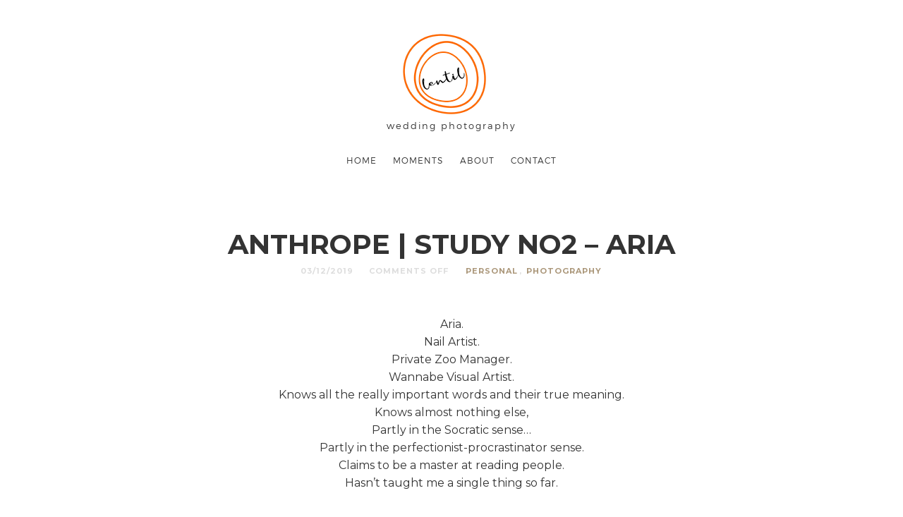

--- FILE ---
content_type: text/html; charset=UTF-8
request_url: https://www.lentil.gr/anthrope-study-no2-aria/
body_size: 10751
content:
<!doctype html>

<html lang="en-US" class=" ">

<head>
	<meta charset="UTF-8">

	<meta name="viewport" content="width=device-width, initial-scale=1">
			
	

	<!-- Global site tag (gtag.js) - Google Analytics -->
	<script async src="https://www.googletagmanager.com/gtag/js?id=UA-127374951-1"></script>
	<script>
	  window.dataLayer = window.dataLayer || [];
	  function gtag(){dataLayer.push(arguments);}
	  gtag('js', new Date());

	  gtag('config', 'UA-127374951-1');
	</script>

	<link rel="icon" type="image/png" href="https://www.lentil.gr/lencine/wp-content/themes/photographerChild/images/favicon-32x32.png">
	<title>Anthrope | Study No2 &#8211; Aria &#8211; Lentil, Wedding Photography in Greece</title>
<meta name='robots' content='max-image-preview:large' />
<link rel='dns-prefetch' href='//fonts.googleapis.com' />
<link rel='dns-prefetch' href='//s.w.org' />
<link rel="alternate" type="application/rss+xml" title="Lentil, Wedding Photography in Greece &raquo; Feed" href="https://www.lentil.gr/feed/" />
<link rel="alternate" type="application/rss+xml" title="Lentil, Wedding Photography in Greece &raquo; Comments Feed" href="https://www.lentil.gr/comments/feed/" />
		<script type="text/javascript">
			window._wpemojiSettings = {"baseUrl":"https:\/\/s.w.org\/images\/core\/emoji\/13.1.0\/72x72\/","ext":".png","svgUrl":"https:\/\/s.w.org\/images\/core\/emoji\/13.1.0\/svg\/","svgExt":".svg","source":{"concatemoji":"https:\/\/www.lentil.gr\/lencine\/wp-includes\/js\/wp-emoji-release.min.js?ver=5.8.12"}};
			!function(e,a,t){var n,r,o,i=a.createElement("canvas"),p=i.getContext&&i.getContext("2d");function s(e,t){var a=String.fromCharCode;p.clearRect(0,0,i.width,i.height),p.fillText(a.apply(this,e),0,0);e=i.toDataURL();return p.clearRect(0,0,i.width,i.height),p.fillText(a.apply(this,t),0,0),e===i.toDataURL()}function c(e){var t=a.createElement("script");t.src=e,t.defer=t.type="text/javascript",a.getElementsByTagName("head")[0].appendChild(t)}for(o=Array("flag","emoji"),t.supports={everything:!0,everythingExceptFlag:!0},r=0;r<o.length;r++)t.supports[o[r]]=function(e){if(!p||!p.fillText)return!1;switch(p.textBaseline="top",p.font="600 32px Arial",e){case"flag":return s([127987,65039,8205,9895,65039],[127987,65039,8203,9895,65039])?!1:!s([55356,56826,55356,56819],[55356,56826,8203,55356,56819])&&!s([55356,57332,56128,56423,56128,56418,56128,56421,56128,56430,56128,56423,56128,56447],[55356,57332,8203,56128,56423,8203,56128,56418,8203,56128,56421,8203,56128,56430,8203,56128,56423,8203,56128,56447]);case"emoji":return!s([10084,65039,8205,55357,56613],[10084,65039,8203,55357,56613])}return!1}(o[r]),t.supports.everything=t.supports.everything&&t.supports[o[r]],"flag"!==o[r]&&(t.supports.everythingExceptFlag=t.supports.everythingExceptFlag&&t.supports[o[r]]);t.supports.everythingExceptFlag=t.supports.everythingExceptFlag&&!t.supports.flag,t.DOMReady=!1,t.readyCallback=function(){t.DOMReady=!0},t.supports.everything||(n=function(){t.readyCallback()},a.addEventListener?(a.addEventListener("DOMContentLoaded",n,!1),e.addEventListener("load",n,!1)):(e.attachEvent("onload",n),a.attachEvent("onreadystatechange",function(){"complete"===a.readyState&&t.readyCallback()})),(n=t.source||{}).concatemoji?c(n.concatemoji):n.wpemoji&&n.twemoji&&(c(n.twemoji),c(n.wpemoji)))}(window,document,window._wpemojiSettings);
		</script>
		<style type="text/css">
img.wp-smiley,
img.emoji {
	display: inline !important;
	border: none !important;
	box-shadow: none !important;
	height: 1em !important;
	width: 1em !important;
	margin: 0 .07em !important;
	vertical-align: -0.1em !important;
	background: none !important;
	padding: 0 !important;
}
</style>
	<link rel='stylesheet' id='sbi_styles-css'  href='https://www.lentil.gr/lencine/wp-content/plugins/instagram-feed/css/sbi-styles.min.css?ver=6.10.0' type='text/css' media='all' />
<link rel='stylesheet' id='roboto-css'  href='//fonts.googleapis.com/css?family=Roboto:400,400italic,700,700italic' type='text/css' media='all' />
<link rel='stylesheet' id='montserrat-css'  href='https://www.lentil.gr/lencine/wp-content/themes/photographer-wp/css/fonts/montserrat/montserrat.css' type='text/css' media='all' />
<link rel='stylesheet' id='bootstrap-css'  href='https://www.lentil.gr/lencine/wp-content/themes/photographer-wp/css/bootstrap.min.css' type='text/css' media='all' />
<link rel='stylesheet' id='fontello-css'  href='https://www.lentil.gr/lencine/wp-content/themes/photographer-wp/css/fonts/fontello/css/fontello.css' type='text/css' media='all' />
<link rel='stylesheet' id='uniform-css'  href='https://www.lentil.gr/lencine/wp-content/themes/photographer-wp/js/jquery.uniform/uniform.default.css' type='text/css' media='all' />
<link rel='stylesheet' id='fluidbox-css'  href='https://www.lentil.gr/lencine/wp-content/themes/photographer-wp/js/jquery.fluidbox/fluidbox.css' type='text/css' media='all' />
<link rel='stylesheet' id='owl-carousel-css'  href='https://www.lentil.gr/lencine/wp-content/themes/photographer-wp/js/owl-carousel/owl.carousel.css' type='text/css' media='all' />
<link rel='stylesheet' id='photoswipe-css'  href='https://www.lentil.gr/lencine/wp-content/themes/photographer-wp/js/photo-swipe/photoswipe.css' type='text/css' media='all' />
<link rel='stylesheet' id='photoswipe-default-skin-css'  href='https://www.lentil.gr/lencine/wp-content/themes/photographer-wp/js/photo-swipe/default-skin/default-skin.css' type='text/css' media='all' />
<link rel='stylesheet' id='magnific-popup-css'  href='https://www.lentil.gr/lencine/wp-content/themes/photographer-wp/js/jquery.magnific-popup/magnific-popup.css' type='text/css' media='all' />
<link rel='stylesheet' id='slippry-css'  href='https://www.lentil.gr/lencine/wp-content/themes/photographer-wp/js/slippry/slippry.css' type='text/css' media='all' />
<link rel='stylesheet' id='main-css'  href='https://www.lentil.gr/lencine/wp-content/themes/photographer-wp/css/main.css' type='text/css' media='all' />
<link rel='stylesheet' id='768-css'  href='https://www.lentil.gr/lencine/wp-content/themes/photographer-wp/css/768.css' type='text/css' media='all' />
<link rel='stylesheet' id='992-css'  href='https://www.lentil.gr/lencine/wp-content/themes/photographer-wp/css/992.css' type='text/css' media='all' />
<link rel='stylesheet' id='wp-fix-css'  href='https://www.lentil.gr/lencine/wp-content/themes/photographer-wp/css/wp-fix.css' type='text/css' media='all' />
<link rel='stylesheet' id='theme-style-css'  href='https://www.lentil.gr/lencine/wp-content/themes/photographerChild/style.css' type='text/css' media='all' />
<script type='text/javascript' src='https://www.lentil.gr/lencine/wp-includes/js/jquery/jquery.min.js?ver=3.6.0' id='jquery-core-js'></script>
<script type='text/javascript' src='https://www.lentil.gr/lencine/wp-includes/js/jquery/jquery-migrate.min.js?ver=3.3.2' id='jquery-migrate-js'></script>
<script type='text/javascript' src='https://www.lentil.gr/lencine/wp-content/themes/photographer-wp/js/modernizr.min.js' id='modernizr-js'></script>
<link rel="https://api.w.org/" href="https://www.lentil.gr/wp-json/" /><link rel="alternate" type="application/json" href="https://www.lentil.gr/wp-json/wp/v2/posts/9291" /><link rel="EditURI" type="application/rsd+xml" title="RSD" href="https://www.lentil.gr/lencine/xmlrpc.php?rsd" />
<link rel="wlwmanifest" type="application/wlwmanifest+xml" href="https://www.lentil.gr/lencine/wp-includes/wlwmanifest.xml" /> 

<link rel="canonical" href="https://www.lentil.gr/anthrope-study-no2-aria/" />
<link rel='shortlink' href='https://www.lentil.gr/?p=9291' />
<link rel="alternate" type="application/json+oembed" href="https://www.lentil.gr/wp-json/oembed/1.0/embed?url=https%3A%2F%2Fwww.lentil.gr%2Fanthrope-study-no2-aria%2F" />
<link rel="alternate" type="text/xml+oembed" href="https://www.lentil.gr/wp-json/oembed/1.0/embed?url=https%3A%2F%2Fwww.lentil.gr%2Fanthrope-study-no2-aria%2F&#038;format=xml" />

<meta property="og:image" content="https://www.lentil.gr/lencine/wp-content/uploads/2019/12/ARIA_64A8146_POST-816x577.jpg">
<meta property="og:title" content="Anthrope | Study No2 &#8211; Aria | Lentil, Wedding Photography in Greece">
<meta property="og:type" content="article">
<meta property="og:description" content="Aria">


<meta property="og:url" content="http://www.lentil.gr/anthrope-study-no2-aria/"> 

<meta property="fb:app_id" content="249487203435948"> 

<div id="fb-root"></div>

<script async defer crossorigin="anonymous" src="https://connect.facebook.net/en_GB/sdk.js#xfbml=1&version=v9.0&appId=249487203435948&autoLogAppEvents=1" nonce="PCZHtcYE"></script>
<style type="text/css">
	    #totop {
	    position: fixed;
	    right: 30px;
	    bottom: 30px;
	    display: none;
	    outline: none;
			z-index: 1000;
	    }
	    </style>
<!-- Body Font -->
<link rel="stylesheet" type="text/css" href="//fonts.googleapis.com/css?family=Montserrat:400,700,400italic,700italic">
<style type="text/css">body, input, textarea, select, button { font-family: "Montserrat", Arial, Helvetica, sans-serif; }</style>
			
<!-- Heading Font -->
<link rel="stylesheet" type="text/css" href="//fonts.googleapis.com/css?family=Montserrat:400,700,400italic,700italic">
<style type="text/css">
h1, h2, h3, h4, h5, h6,
.entry-meta,
.entry-title,
.navigation,
.post-pagination,
tr th,
dl dt,
input[type=submit],
input[type=button],
button,
.button,
label,
.comment .reply,
.comment-meta,
.yarpp-thumbnail-title,
.tab-titles,
.owl-theme .owl-nav [class*='owl-'],
.tptn_title,
.widget_categories ul li.cat-item,
.widget_recent_entries ul li {
	font-family: "Montserrat", Arial, Helvetica, sans-serif;
}
</style>
			
<!--[if lt IE 9]>
	<script src="https://www.lentil.gr/lencine/wp-content/themes/photographer-wp/js/ie.js"></script>
<![endif]-->
		
<style type="text/css">.site-title img { max-height: 114px; }</style>
			<style type="text/css">.recentcomments a{display:inline !important;padding:0 !important;margin:0 !important;}</style><script>
	var isNS = (navigator.appName == "Netscape") ? 1 : 0;
	if(navigator.appName == "Netscape") document.captureEvents(Event.MOUSEDOWN||Event.MOUSEUP);
	function mischandler(){
		return false;
	}
	function mousehandler(e){
		var myevent = (isNS) ? e : event;
		var eventbutton = (isNS) ? myevent.which : myevent.button;
		if((eventbutton==2)||(eventbutton==3)) return false;
	}
	//document.oncontextmenu = mischandler;
	//document.onmousedown = mousehandler;
	//document.onmouseup = mousehandler;
</script>
<!--<script type='text/javascript' src='http://www.lentilcinematography.com/lencine/wp-content/themes/photographer-wp/js/jquery.fluidbox/jquery.fluidbox.min.js'></script>-->
</head>

<body class="post-template-default single single-post postid-9291 single-format-standard">
<!--Facebook block-->
<div id="fb-root"></div>
<script>(function(d, s, id) {
  var js, fjs = d.getElementsByTagName(s)[0];
  if (d.getElementById(id)) return;
  js = d.createElement(s); js.id = id;
  js.src = "//connect.facebook.net/en_GB/sdk.js#xfbml=1&version=v2.0";
  fjs.parentNode.insertBefore(js, fjs);
}(document, 'script', 'facebook-jssdk'));</script>
<!--end of Facebook block-->

    <div id="page" class="hfeed site">
        <header id="masthead" class="site-header" role="banner">
			<div class="site-logo">
											<h1 class="site-title">
								<a href="https://www.lentil.gr/" rel="home">
									<img alt="Lentil, Wedding Photography in Greece" src="http://www.lentil.gr/lencine/wp-content/uploads/2018/11/lentil_logo_web.png">
								</a>
							</h1>
														<h1 class="site-title">wedding photography</h1>
										</div>


			<nav id="primary-navigation" class="site-navigation primary-navigation" role="navigation">

				<a class="menu-toggle"><span class="lines"></span></a>

				<div class="nav-menu">
					<ul id="nav" class="menu-custom vs-nav"><li id="menu-item-8270" class="menu-item menu-item-type-post_type menu-item-object-page menu-item-home menu-item-8270"><a href="https://www.lentil.gr/">Home</a></li>
<li id="menu-item-1535" class="menu-item menu-item-type-taxonomy menu-item-object-category menu-item-1535"><a href="https://www.lentil.gr/topics/moments/">Moments</a></li>
<li id="menu-item-1198" class="menu-item menu-item-type-post_type menu-item-object-page menu-item-1198"><a href="https://www.lentil.gr/about/">About</a></li>
<li id="menu-item-1200" class="menu-item menu-item-type-post_type menu-item-object-page menu-item-1200"><a href="https://www.lentil.gr/contact-us-2/">Contact</a></li>
</ul>				</div>
			</nav>
        </header>


<div id="main" class="site-main">
	<div id="primary" class="content-area">
		<div id="content" class="site-content" role="main">
			<div class="layout-fixed">
												<article id="post-9291" class="post-9291 post type-post status-publish format-standard has-post-thumbnail hentry category-personal category-photography">
									<header class="entry-header">
																				<h1 class="entry-title" >Anthrope | Study No2 &#8211; Aria</h1>


										<div class="entry-meta">
											<span class="entry-date">
												<time class="entry-date" datetime="2012-02-13T04:34:10+00:00">03/12/2019</time>
											</span>


											<span class="comment-link">
												<span>Comments Off<span class="screen-reader-text"> on Anthrope | Study No2 &#8211; Aria</span></span>											</span>


											<span class="cat-links">
												<a href="https://www.lentil.gr/topics/blog/personal/" rel="category tag">Personal</a>, <a href="https://www.lentil.gr/topics/blog/photography/" rel="category tag">photography</a>											</span>


																					</div>
									</header>

																					<div class="featured-image">
													<img width="816" height="577" src="https://www.lentil.gr/lencine/wp-content/uploads/2019/12/ARIA_64A8146_POST.jpg" class="attachment-pixelwars_theme_image_size_1000 size-pixelwars_theme_image_size_1000 wp-post-image" alt="Anthrope | Study No2 &#8211; Aria" loading="lazy" title="" srcset="https://www.lentil.gr/lencine/wp-content/uploads/2019/12/ARIA_64A8146_POST.jpg 816w, https://www.lentil.gr/lencine/wp-content/uploads/2019/12/ARIA_64A8146_POST-566x400.jpg 566w" sizes="(max-width: 816px) 100vw, 816px" />												</div>
											

									<div class="entry-content">
										<p style="text-align: center;">Aria.<br />
Nail Artist.<br />
Private Zoo Manager.<br />
Wannabe Visual Artist.<br />
Knows all the really important words and their true meaning.<br />
Knows almost nothing else,<br />
Partly in the Socratic sense&#8230;<br />
Partly in the perfectionist-procrastinator sense.<br />
Claims to be a master at reading people.<br />
Hasn&#8217;t taught me a single thing so far.</p>
<p style="text-align: center;">Thank you Aria!</p>
<div id='gallery-1' class='gallery galleryid-9291 gallery-columns-1 gallery-size-full'><figure class='gallery-item'>
			<div class='gallery-icon landscape'>
				<img width="816" height="577" src="https://www.lentil.gr/lencine/wp-content/uploads/2019/12/ARIA_64A8146_POST.jpg" class="attachment-full size-full" alt="Portrait Photography by Theo Stampelos, lentil, Greece, Aria, Anthrope" loading="lazy" srcset="https://www.lentil.gr/lencine/wp-content/uploads/2019/12/ARIA_64A8146_POST.jpg 816w, https://www.lentil.gr/lencine/wp-content/uploads/2019/12/ARIA_64A8146_POST-566x400.jpg 566w" sizes="(max-width: 816px) 100vw, 816px" />
			</div></figure><figure class='gallery-item'>
			<div class='gallery-icon portrait'>
				<img width="816" height="974" src="https://www.lentil.gr/lencine/wp-content/uploads/2019/12/ARIA_64A7818_POST.jpg" class="attachment-full size-full" alt="Portrait Photography by Theo Stampelos, lentil, Greece, Aria, Anthrope" loading="lazy" srcset="https://www.lentil.gr/lencine/wp-content/uploads/2019/12/ARIA_64A7818_POST.jpg 816w, https://www.lentil.gr/lencine/wp-content/uploads/2019/12/ARIA_64A7818_POST-335x400.jpg 335w, https://www.lentil.gr/lencine/wp-content/uploads/2019/12/ARIA_64A7818_POST-754x900.jpg 754w" sizes="(max-width: 816px) 100vw, 816px" />
			</div></figure><figure class='gallery-item'>
			<div class='gallery-icon portrait'>
				<img width="816" height="974" src="https://www.lentil.gr/lencine/wp-content/uploads/2019/12/ARIA_64A7914_POST.jpg" class="attachment-full size-full" alt="Portrait Photography by Theo Stampelos, lentil, Greece, Aria, Anthrope" loading="lazy" srcset="https://www.lentil.gr/lencine/wp-content/uploads/2019/12/ARIA_64A7914_POST.jpg 816w, https://www.lentil.gr/lencine/wp-content/uploads/2019/12/ARIA_64A7914_POST-335x400.jpg 335w, https://www.lentil.gr/lencine/wp-content/uploads/2019/12/ARIA_64A7914_POST-754x900.jpg 754w" sizes="(max-width: 816px) 100vw, 816px" />
			</div></figure><figure class='gallery-item'>
			<div class='gallery-icon landscape'>
				<img width="816" height="577" src="https://www.lentil.gr/lencine/wp-content/uploads/2019/12/ARIA_64A8115_POST.jpg" class="attachment-full size-full" alt="Portrait Photography by Theo Stampelos, lentil, Greece, Aria, Anthrope" loading="lazy" srcset="https://www.lentil.gr/lencine/wp-content/uploads/2019/12/ARIA_64A8115_POST.jpg 816w, https://www.lentil.gr/lencine/wp-content/uploads/2019/12/ARIA_64A8115_POST-566x400.jpg 566w" sizes="(max-width: 816px) 100vw, 816px" />
			</div></figure>
		</div>


										<!-- fb likes -->
										
										<div class="fb-like" data-href="https://www.lentil.gr/anthrope-study-no2-aria/" data-width="" data-layout="button_count" data-action="like" data-size="small" data-share="false"></div>



										
										

										

										<div class="share-links">
	<h3>SHARE THIS POST</h3>

	<div class="share-links-wrap">
    		<a rel="nofollow" target="_blank" href="mailto:?subject=I wanted you to see this post&amp;body=Check out this post : Anthrope | Study No2 and#8211; Aria - https://www.lentil.gr/anthrope-study-no2-aria/" title="Email this post to a friend"><i class="pw-icon-mail"></i></a>

		
		<a rel="nofollow" target="_blank" href="//twitter.com/share?text=Anthrope+%7C+Study+No2+%26%238211%3B+Aria&url=https://www.lentil.gr/anthrope-study-no2-aria/" class="pw-icon-twitter" data-count="none"></a>

		<a rel="nofollow" target="_blank" href="http://www.facebook.com/sharer.php?u=https://www.lentil.gr/anthrope-study-no2-aria/&amp;t=Anthrope | Study No2 &#8211; Aria" title="Share this post on Facebook"><i class="pw-icon-facebook"></i></a>
	</div>
</div>



										<nav class="nav-single row">
											<div class="nav-previous col-sm-6">
												<h4>PREVIOUS POST</h4><a href="https://www.lentil.gr/anthrope-study-no1-elena/" rel="prev"><span class="meta-nav">&#8592;</span> Anthrope | Study No1 &#8211; Elena</a>											</div>

											<div class="nav-next col-sm-6">
												<h4>NEXT POST</h4><a href="https://www.lentil.gr/elena-lia-theo-stampelos-lentil-portrait-studio/" rel="next">ELENA LIA | THEO STAMPELOS | LENTIL PORTRAIT STUDIO <span class="meta-nav">&#8594;</span></a>											</div>
										</nav>


										<aside class="about-author">
	<h3 class="section-title">WRITTEN BY</h3>
	
	<div class="author-bio">
		<div class="author-img">
			<a href="https://www.lentil.gr/author/theos/">
				<img alt='Theo Stampelos' src='https://secure.gravatar.com/avatar/4ec47a2d9df177db4059baee2c944871?s=192&#038;d=mm&#038;r=g' srcset='https://secure.gravatar.com/avatar/4ec47a2d9df177db4059baee2c944871?s=384&#038;d=mm&#038;r=g 2x' class='avatar avatar-192 photo' height='192' width='192' loading='lazy'/>			</a>
		</div>
		
		<div class="author-info">
			<h4 class="author-name">Theo Stampelos</h4>
			
			<p>
							</p>
			
					</div>
	</div>
</aside>									</div>
								</article>

								
								

<div id="comments" class="comments-area">
		
	
	</div>										</div>
		</div>
	</div>
</div>


    <!-- Root element of PhotoSwipe. Must have class pswp. -->
    <div class="pswp" tabindex="-1" role="dialog" aria-hidden="true">
      <div class="pswp__bg"></div>
      <div class="pswp__scroll-wrap">
        <div class="pswp__container">
          <div class="pswp__item"></div>
          <div class="pswp__item"></div>
          <div class="pswp__item"></div>
        </div>
        <div class="pswp__ui pswp__ui--hidden">
          <div class="pswp__top-bar">
            <div class="pswp__counter"></div>
            <button class="pswp__button pswp__button--close" title="Close (Esc)"></button>
            <button class="pswp__button pswp__button--share" title="Share"></button>
            <button class="pswp__button pswp__button--fs" title="Toggle fullscreen"></button>
            <button class="pswp__button pswp__button--zoom" title="Zoom in/out"></button>
            <div class="pswp__preloader">
              <div class="pswp__preloader__icn">
                <div class="pswp__preloader__cut">
                  <div class="pswp__preloader__donut"></div>
                </div>
              </div>
            </div>
          </div>
          <div class="pswp__share-modal pswp__share-modal--hidden pswp__single-tap">
            <div class="pswp__share-tooltip"></div>
          </div>
          <button class="pswp__button pswp__button--arrow--left" title="Previous (arrow left)"></button>
          <button class="pswp__button pswp__button--arrow--right" title="Next (arrow right)"></button>
          <div class="pswp__caption">
            <div class="pswp__caption__center"></div>
          </div>
        </div>
      </div>
    </div>
    <!-- Root element of PhotoSwipe -->

    

        <section id="instagram_wrapper">
        <div class="container-fluid">

          
<div id="sb_instagram"  class="sbi sbi_mob_col_3 sbi_tab_col_3 sbi_col_9 sbi_width_resp" style="padding-bottom: 6px;"	 data-feedid="*2"  data-res="auto" data-cols="9" data-colsmobile="3" data-colstablet="3" data-num="9" data-nummobile="9" data-item-padding="3"	 data-shortcode-atts="{&quot;feed&quot;:&quot;2&quot;}"  data-postid="9291" data-locatornonce="9012f4b90f" data-imageaspectratio="1:1" data-sbi-flags="favorLocal">
	
	<div id="sbi_images"  style="gap: 6px;">
		<div class="sbi_item sbi_type_image sbi_new sbi_transition"
	id="sbi_18048455495002652" data-date="1731516266">
	<div class="sbi_photo_wrap">
		<a class="sbi_photo" href="https://www.instagram.com/p/DCUZbDGolrJ/" target="_blank" rel="noopener nofollow"
			data-full-res="https://scontent-ams2-1.cdninstagram.com/v/t51.29350-15/466197750_1704452110412798_5189647655731865969_n.webp?stp=dst-jpg_tt6&#038;_nc_cat=111&#038;ccb=1-7&#038;_nc_sid=18de74&#038;_nc_ohc=jh16w7byzgUQ7kNvgFBrNjh&#038;_nc_zt=23&#038;_nc_ht=scontent-ams2-1.cdninstagram.com&#038;edm=ANo9K5cEAAAA&#038;_nc_gid=AVXveQ45itV8U2f_R3u4cbi&#038;oh=00_AYAzna74xN6vC6_DsZx6xV6rBqpH6DMugmX4faMSjejHiQ&#038;oe=6756090C"
			data-img-src-set="{&quot;d&quot;:&quot;https:\/\/scontent-ams2-1.cdninstagram.com\/v\/t51.29350-15\/466197750_1704452110412798_5189647655731865969_n.webp?stp=dst-jpg_tt6&amp;_nc_cat=111&amp;ccb=1-7&amp;_nc_sid=18de74&amp;_nc_ohc=jh16w7byzgUQ7kNvgFBrNjh&amp;_nc_zt=23&amp;_nc_ht=scontent-ams2-1.cdninstagram.com&amp;edm=ANo9K5cEAAAA&amp;_nc_gid=AVXveQ45itV8U2f_R3u4cbi&amp;oh=00_AYAzna74xN6vC6_DsZx6xV6rBqpH6DMugmX4faMSjejHiQ&amp;oe=6756090C&quot;,&quot;150&quot;:&quot;https:\/\/scontent-ams2-1.cdninstagram.com\/v\/t51.29350-15\/466197750_1704452110412798_5189647655731865969_n.webp?stp=dst-jpg_tt6&amp;_nc_cat=111&amp;ccb=1-7&amp;_nc_sid=18de74&amp;_nc_ohc=jh16w7byzgUQ7kNvgFBrNjh&amp;_nc_zt=23&amp;_nc_ht=scontent-ams2-1.cdninstagram.com&amp;edm=ANo9K5cEAAAA&amp;_nc_gid=AVXveQ45itV8U2f_R3u4cbi&amp;oh=00_AYAzna74xN6vC6_DsZx6xV6rBqpH6DMugmX4faMSjejHiQ&amp;oe=6756090C&quot;,&quot;320&quot;:&quot;https:\/\/scontent-ams2-1.cdninstagram.com\/v\/t51.29350-15\/466197750_1704452110412798_5189647655731865969_n.webp?stp=dst-jpg_tt6&amp;_nc_cat=111&amp;ccb=1-7&amp;_nc_sid=18de74&amp;_nc_ohc=jh16w7byzgUQ7kNvgFBrNjh&amp;_nc_zt=23&amp;_nc_ht=scontent-ams2-1.cdninstagram.com&amp;edm=ANo9K5cEAAAA&amp;_nc_gid=AVXveQ45itV8U2f_R3u4cbi&amp;oh=00_AYAzna74xN6vC6_DsZx6xV6rBqpH6DMugmX4faMSjejHiQ&amp;oe=6756090C&quot;,&quot;640&quot;:&quot;https:\/\/scontent-ams2-1.cdninstagram.com\/v\/t51.29350-15\/466197750_1704452110412798_5189647655731865969_n.webp?stp=dst-jpg_tt6&amp;_nc_cat=111&amp;ccb=1-7&amp;_nc_sid=18de74&amp;_nc_ohc=jh16w7byzgUQ7kNvgFBrNjh&amp;_nc_zt=23&amp;_nc_ht=scontent-ams2-1.cdninstagram.com&amp;edm=ANo9K5cEAAAA&amp;_nc_gid=AVXveQ45itV8U2f_R3u4cbi&amp;oh=00_AYAzna74xN6vC6_DsZx6xV6rBqpH6DMugmX4faMSjejHiQ&amp;oe=6756090C&quot;}">
			<span class="sbi-screenreader">#weddingmoments #couplesphotography #weddingingree</span>
									<img src="https://www.lentil.gr/lencine/wp-content/plugins/instagram-feed/img/placeholder.png" alt="#weddingmoments #couplesphotography #weddingingreece #moments" aria-hidden="true">
		</a>
	</div>
</div><div class="sbi_item sbi_type_image sbi_new sbi_transition"
	id="sbi_18362868460138348" data-date="1731131598">
	<div class="sbi_photo_wrap">
		<a class="sbi_photo" href="https://www.instagram.com/p/DCI7ueoISX1/" target="_blank" rel="noopener nofollow"
			data-full-res="https://scontent-ams4-1.cdninstagram.com/v/t51.29350-15/465897895_1327583465068084_9181714038104561600_n.webp?stp=dst-jpg&#038;_nc_cat=109&#038;ccb=1-7&#038;_nc_sid=18de74&#038;_nc_ohc=r4oWjZ4ptjEQ7kNvgFGfd31&#038;_nc_zt=23&#038;_nc_ht=scontent-ams4-1.cdninstagram.com&#038;edm=ANo9K5cEAAAA&#038;_nc_gid=AVXveQ45itV8U2f_R3u4cbi&#038;oh=00_AYCfqZuSNqgMKFB7u4Wqdfc94qYgC3pJlniY5YaD_Yarnw&#038;oe=67560B6B"
			data-img-src-set="{&quot;d&quot;:&quot;https:\/\/scontent-ams4-1.cdninstagram.com\/v\/t51.29350-15\/465897895_1327583465068084_9181714038104561600_n.webp?stp=dst-jpg&amp;_nc_cat=109&amp;ccb=1-7&amp;_nc_sid=18de74&amp;_nc_ohc=r4oWjZ4ptjEQ7kNvgFGfd31&amp;_nc_zt=23&amp;_nc_ht=scontent-ams4-1.cdninstagram.com&amp;edm=ANo9K5cEAAAA&amp;_nc_gid=AVXveQ45itV8U2f_R3u4cbi&amp;oh=00_AYCfqZuSNqgMKFB7u4Wqdfc94qYgC3pJlniY5YaD_Yarnw&amp;oe=67560B6B&quot;,&quot;150&quot;:&quot;https:\/\/scontent-ams4-1.cdninstagram.com\/v\/t51.29350-15\/465897895_1327583465068084_9181714038104561600_n.webp?stp=dst-jpg&amp;_nc_cat=109&amp;ccb=1-7&amp;_nc_sid=18de74&amp;_nc_ohc=r4oWjZ4ptjEQ7kNvgFGfd31&amp;_nc_zt=23&amp;_nc_ht=scontent-ams4-1.cdninstagram.com&amp;edm=ANo9K5cEAAAA&amp;_nc_gid=AVXveQ45itV8U2f_R3u4cbi&amp;oh=00_AYCfqZuSNqgMKFB7u4Wqdfc94qYgC3pJlniY5YaD_Yarnw&amp;oe=67560B6B&quot;,&quot;320&quot;:&quot;https:\/\/scontent-ams4-1.cdninstagram.com\/v\/t51.29350-15\/465897895_1327583465068084_9181714038104561600_n.webp?stp=dst-jpg&amp;_nc_cat=109&amp;ccb=1-7&amp;_nc_sid=18de74&amp;_nc_ohc=r4oWjZ4ptjEQ7kNvgFGfd31&amp;_nc_zt=23&amp;_nc_ht=scontent-ams4-1.cdninstagram.com&amp;edm=ANo9K5cEAAAA&amp;_nc_gid=AVXveQ45itV8U2f_R3u4cbi&amp;oh=00_AYCfqZuSNqgMKFB7u4Wqdfc94qYgC3pJlniY5YaD_Yarnw&amp;oe=67560B6B&quot;,&quot;640&quot;:&quot;https:\/\/scontent-ams4-1.cdninstagram.com\/v\/t51.29350-15\/465897895_1327583465068084_9181714038104561600_n.webp?stp=dst-jpg&amp;_nc_cat=109&amp;ccb=1-7&amp;_nc_sid=18de74&amp;_nc_ohc=r4oWjZ4ptjEQ7kNvgFGfd31&amp;_nc_zt=23&amp;_nc_ht=scontent-ams4-1.cdninstagram.com&amp;edm=ANo9K5cEAAAA&amp;_nc_gid=AVXveQ45itV8U2f_R3u4cbi&amp;oh=00_AYCfqZuSNqgMKFB7u4Wqdfc94qYgC3pJlniY5YaD_Yarnw&amp;oe=67560B6B&quot;}">
			<span class="sbi-screenreader">#Terra_Ikaria
•
•
•
•
#terraikariaproject #ikaria </span>
									<img src="https://www.lentil.gr/lencine/wp-content/plugins/instagram-feed/img/placeholder.png" alt="#Terra_Ikaria
•
•
•
•
#terraikariaproject #ikaria #blackandwhite" aria-hidden="true">
		</a>
	</div>
</div><div class="sbi_item sbi_type_image sbi_new sbi_transition"
	id="sbi_18070361134717260" data-date="1730825349">
	<div class="sbi_photo_wrap">
		<a class="sbi_photo" href="https://www.instagram.com/p/DB_zmlTIAkt/" target="_blank" rel="noopener nofollow"
			data-full-res="https://scontent-ams4-1.cdninstagram.com/v/t51.29350-15/462996618_2088660914899494_7942422903651269501_n.webp?stp=dst-jpg&#038;_nc_cat=103&#038;ccb=1-7&#038;_nc_sid=18de74&#038;_nc_ohc=RNtHdTVaC4kQ7kNvgEhfZ72&#038;_nc_zt=23&#038;_nc_ht=scontent-ams4-1.cdninstagram.com&#038;edm=ANo9K5cEAAAA&#038;_nc_gid=AVXveQ45itV8U2f_R3u4cbi&#038;oh=00_AYBnL8d454CVp3vygs4Ht351_NUpO7xfkIOgTkbUra_u9A&#038;oe=675605DB"
			data-img-src-set="{&quot;d&quot;:&quot;https:\/\/scontent-ams4-1.cdninstagram.com\/v\/t51.29350-15\/462996618_2088660914899494_7942422903651269501_n.webp?stp=dst-jpg&amp;_nc_cat=103&amp;ccb=1-7&amp;_nc_sid=18de74&amp;_nc_ohc=RNtHdTVaC4kQ7kNvgEhfZ72&amp;_nc_zt=23&amp;_nc_ht=scontent-ams4-1.cdninstagram.com&amp;edm=ANo9K5cEAAAA&amp;_nc_gid=AVXveQ45itV8U2f_R3u4cbi&amp;oh=00_AYBnL8d454CVp3vygs4Ht351_NUpO7xfkIOgTkbUra_u9A&amp;oe=675605DB&quot;,&quot;150&quot;:&quot;https:\/\/scontent-ams4-1.cdninstagram.com\/v\/t51.29350-15\/462996618_2088660914899494_7942422903651269501_n.webp?stp=dst-jpg&amp;_nc_cat=103&amp;ccb=1-7&amp;_nc_sid=18de74&amp;_nc_ohc=RNtHdTVaC4kQ7kNvgEhfZ72&amp;_nc_zt=23&amp;_nc_ht=scontent-ams4-1.cdninstagram.com&amp;edm=ANo9K5cEAAAA&amp;_nc_gid=AVXveQ45itV8U2f_R3u4cbi&amp;oh=00_AYBnL8d454CVp3vygs4Ht351_NUpO7xfkIOgTkbUra_u9A&amp;oe=675605DB&quot;,&quot;320&quot;:&quot;https:\/\/scontent-ams4-1.cdninstagram.com\/v\/t51.29350-15\/462996618_2088660914899494_7942422903651269501_n.webp?stp=dst-jpg&amp;_nc_cat=103&amp;ccb=1-7&amp;_nc_sid=18de74&amp;_nc_ohc=RNtHdTVaC4kQ7kNvgEhfZ72&amp;_nc_zt=23&amp;_nc_ht=scontent-ams4-1.cdninstagram.com&amp;edm=ANo9K5cEAAAA&amp;_nc_gid=AVXveQ45itV8U2f_R3u4cbi&amp;oh=00_AYBnL8d454CVp3vygs4Ht351_NUpO7xfkIOgTkbUra_u9A&amp;oe=675605DB&quot;,&quot;640&quot;:&quot;https:\/\/scontent-ams4-1.cdninstagram.com\/v\/t51.29350-15\/462996618_2088660914899494_7942422903651269501_n.webp?stp=dst-jpg&amp;_nc_cat=103&amp;ccb=1-7&amp;_nc_sid=18de74&amp;_nc_ohc=RNtHdTVaC4kQ7kNvgEhfZ72&amp;_nc_zt=23&amp;_nc_ht=scontent-ams4-1.cdninstagram.com&amp;edm=ANo9K5cEAAAA&amp;_nc_gid=AVXveQ45itV8U2f_R3u4cbi&amp;oh=00_AYBnL8d454CVp3vygs4Ht351_NUpO7xfkIOgTkbUra_u9A&amp;oe=675605DB&quot;}">
			<span class="sbi-screenreader">#weddingmoments #couplesphotography #weddingingree</span>
									<img src="https://www.lentil.gr/lencine/wp-content/plugins/instagram-feed/img/placeholder.png" alt="#weddingmoments #couplesphotography #weddingingreece #moments" aria-hidden="true">
		</a>
	</div>
</div><div class="sbi_item sbi_type_carousel sbi_new sbi_transition"
	id="sbi_18037472744516312" data-date="1730382783">
	<div class="sbi_photo_wrap">
		<a class="sbi_photo" href="https://www.instagram.com/p/DByneXyoKqA/" target="_blank" rel="noopener nofollow"
			data-full-res="https://scontent-ams4-1.cdninstagram.com/v/t51.29350-15/465001009_998619485645617_5651234608887187606_n.webp?stp=dst-jpg_tt6&#038;_nc_cat=107&#038;ccb=1-7&#038;_nc_sid=18de74&#038;_nc_ohc=Kgd4sFYImucQ7kNvgHOu5gZ&#038;_nc_zt=23&#038;_nc_ht=scontent-ams4-1.cdninstagram.com&#038;edm=ANo9K5cEAAAA&#038;_nc_gid=AVXveQ45itV8U2f_R3u4cbi&#038;oh=00_AYBjJ_ez2Orn6s6B8h7ADUp1YIOc6qbEs3hSES8cZEU7Kg&#038;oe=6755ED83"
			data-img-src-set="{&quot;d&quot;:&quot;https:\/\/scontent-ams4-1.cdninstagram.com\/v\/t51.29350-15\/465001009_998619485645617_5651234608887187606_n.webp?stp=dst-jpg_tt6&amp;_nc_cat=107&amp;ccb=1-7&amp;_nc_sid=18de74&amp;_nc_ohc=Kgd4sFYImucQ7kNvgHOu5gZ&amp;_nc_zt=23&amp;_nc_ht=scontent-ams4-1.cdninstagram.com&amp;edm=ANo9K5cEAAAA&amp;_nc_gid=AVXveQ45itV8U2f_R3u4cbi&amp;oh=00_AYBjJ_ez2Orn6s6B8h7ADUp1YIOc6qbEs3hSES8cZEU7Kg&amp;oe=6755ED83&quot;,&quot;150&quot;:&quot;https:\/\/scontent-ams4-1.cdninstagram.com\/v\/t51.29350-15\/465001009_998619485645617_5651234608887187606_n.webp?stp=dst-jpg_tt6&amp;_nc_cat=107&amp;ccb=1-7&amp;_nc_sid=18de74&amp;_nc_ohc=Kgd4sFYImucQ7kNvgHOu5gZ&amp;_nc_zt=23&amp;_nc_ht=scontent-ams4-1.cdninstagram.com&amp;edm=ANo9K5cEAAAA&amp;_nc_gid=AVXveQ45itV8U2f_R3u4cbi&amp;oh=00_AYBjJ_ez2Orn6s6B8h7ADUp1YIOc6qbEs3hSES8cZEU7Kg&amp;oe=6755ED83&quot;,&quot;320&quot;:&quot;https:\/\/scontent-ams4-1.cdninstagram.com\/v\/t51.29350-15\/465001009_998619485645617_5651234608887187606_n.webp?stp=dst-jpg_tt6&amp;_nc_cat=107&amp;ccb=1-7&amp;_nc_sid=18de74&amp;_nc_ohc=Kgd4sFYImucQ7kNvgHOu5gZ&amp;_nc_zt=23&amp;_nc_ht=scontent-ams4-1.cdninstagram.com&amp;edm=ANo9K5cEAAAA&amp;_nc_gid=AVXveQ45itV8U2f_R3u4cbi&amp;oh=00_AYBjJ_ez2Orn6s6B8h7ADUp1YIOc6qbEs3hSES8cZEU7Kg&amp;oe=6755ED83&quot;,&quot;640&quot;:&quot;https:\/\/scontent-ams4-1.cdninstagram.com\/v\/t51.29350-15\/465001009_998619485645617_5651234608887187606_n.webp?stp=dst-jpg_tt6&amp;_nc_cat=107&amp;ccb=1-7&amp;_nc_sid=18de74&amp;_nc_ohc=Kgd4sFYImucQ7kNvgHOu5gZ&amp;_nc_zt=23&amp;_nc_ht=scontent-ams4-1.cdninstagram.com&amp;edm=ANo9K5cEAAAA&amp;_nc_gid=AVXveQ45itV8U2f_R3u4cbi&amp;oh=00_AYBjJ_ez2Orn6s6B8h7ADUp1YIOc6qbEs3hSES8cZEU7Kg&amp;oe=6755ED83&quot;}">
			<span class="sbi-screenreader">#weddingmoments #ikaria #couplesphotography #weddi</span>
			<svg class="svg-inline--fa fa-clone fa-w-16 sbi_lightbox_carousel_icon" aria-hidden="true" aria-label="Clone" data-fa-proƒcessed="" data-prefix="far" data-icon="clone" role="img" xmlns="http://www.w3.org/2000/svg" viewBox="0 0 512 512">
                    <path fill="currentColor" d="M464 0H144c-26.51 0-48 21.49-48 48v48H48c-26.51 0-48 21.49-48 48v320c0 26.51 21.49 48 48 48h320c26.51 0 48-21.49 48-48v-48h48c26.51 0 48-21.49 48-48V48c0-26.51-21.49-48-48-48zM362 464H54a6 6 0 0 1-6-6V150a6 6 0 0 1 6-6h42v224c0 26.51 21.49 48 48 48h224v42a6 6 0 0 1-6 6zm96-96H150a6 6 0 0 1-6-6V54a6 6 0 0 1 6-6h308a6 6 0 0 1 6 6v308a6 6 0 0 1-6 6z"></path>
                </svg>						<img src="https://www.lentil.gr/lencine/wp-content/plugins/instagram-feed/img/placeholder.png" alt="#weddingmoments #ikaria #couplesphotography #weddingingreece #moments" aria-hidden="true">
		</a>
	</div>
</div><div class="sbi_item sbi_type_image sbi_new sbi_transition"
	id="sbi_18074337937603164" data-date="1730122314">
	<div class="sbi_photo_wrap">
		<a class="sbi_photo" href="https://www.instagram.com/p/DBq2q50Iyuf/" target="_blank" rel="noopener nofollow"
			data-full-res="https://scontent-ams4-1.cdninstagram.com/v/t51.29350-15/464655585_1067139497996606_335940285392806850_n.webp?stp=dst-jpg&#038;_nc_cat=109&#038;ccb=1-7&#038;_nc_sid=18de74&#038;_nc_ohc=h1WNC2kz3uEQ7kNvgEE1Dtv&#038;_nc_zt=23&#038;_nc_ht=scontent-ams4-1.cdninstagram.com&#038;edm=ANo9K5cEAAAA&#038;_nc_gid=AVXveQ45itV8U2f_R3u4cbi&#038;oh=00_AYA4ccvnEWeNJCKNACAAyVXV-4fCJgUKcg7sYWIR-VUdCQ&#038;oe=6755EB14"
			data-img-src-set="{&quot;d&quot;:&quot;https:\/\/scontent-ams4-1.cdninstagram.com\/v\/t51.29350-15\/464655585_1067139497996606_335940285392806850_n.webp?stp=dst-jpg&amp;_nc_cat=109&amp;ccb=1-7&amp;_nc_sid=18de74&amp;_nc_ohc=h1WNC2kz3uEQ7kNvgEE1Dtv&amp;_nc_zt=23&amp;_nc_ht=scontent-ams4-1.cdninstagram.com&amp;edm=ANo9K5cEAAAA&amp;_nc_gid=AVXveQ45itV8U2f_R3u4cbi&amp;oh=00_AYA4ccvnEWeNJCKNACAAyVXV-4fCJgUKcg7sYWIR-VUdCQ&amp;oe=6755EB14&quot;,&quot;150&quot;:&quot;https:\/\/scontent-ams4-1.cdninstagram.com\/v\/t51.29350-15\/464655585_1067139497996606_335940285392806850_n.webp?stp=dst-jpg&amp;_nc_cat=109&amp;ccb=1-7&amp;_nc_sid=18de74&amp;_nc_ohc=h1WNC2kz3uEQ7kNvgEE1Dtv&amp;_nc_zt=23&amp;_nc_ht=scontent-ams4-1.cdninstagram.com&amp;edm=ANo9K5cEAAAA&amp;_nc_gid=AVXveQ45itV8U2f_R3u4cbi&amp;oh=00_AYA4ccvnEWeNJCKNACAAyVXV-4fCJgUKcg7sYWIR-VUdCQ&amp;oe=6755EB14&quot;,&quot;320&quot;:&quot;https:\/\/scontent-ams4-1.cdninstagram.com\/v\/t51.29350-15\/464655585_1067139497996606_335940285392806850_n.webp?stp=dst-jpg&amp;_nc_cat=109&amp;ccb=1-7&amp;_nc_sid=18de74&amp;_nc_ohc=h1WNC2kz3uEQ7kNvgEE1Dtv&amp;_nc_zt=23&amp;_nc_ht=scontent-ams4-1.cdninstagram.com&amp;edm=ANo9K5cEAAAA&amp;_nc_gid=AVXveQ45itV8U2f_R3u4cbi&amp;oh=00_AYA4ccvnEWeNJCKNACAAyVXV-4fCJgUKcg7sYWIR-VUdCQ&amp;oe=6755EB14&quot;,&quot;640&quot;:&quot;https:\/\/scontent-ams4-1.cdninstagram.com\/v\/t51.29350-15\/464655585_1067139497996606_335940285392806850_n.webp?stp=dst-jpg&amp;_nc_cat=109&amp;ccb=1-7&amp;_nc_sid=18de74&amp;_nc_ohc=h1WNC2kz3uEQ7kNvgEE1Dtv&amp;_nc_zt=23&amp;_nc_ht=scontent-ams4-1.cdninstagram.com&amp;edm=ANo9K5cEAAAA&amp;_nc_gid=AVXveQ45itV8U2f_R3u4cbi&amp;oh=00_AYA4ccvnEWeNJCKNACAAyVXV-4fCJgUKcg7sYWIR-VUdCQ&amp;oe=6755EB14&quot;}">
			<span class="sbi-screenreader">#weddingmoments #ikaria #couplesphotography #weddi</span>
									<img src="https://www.lentil.gr/lencine/wp-content/plugins/instagram-feed/img/placeholder.png" alt="#weddingmoments #ikaria #couplesphotography #weddingingreece #moments" aria-hidden="true">
		</a>
	</div>
</div><div class="sbi_item sbi_type_carousel sbi_new sbi_transition"
	id="sbi_18324485968152086" data-date="1729776531">
	<div class="sbi_photo_wrap">
		<a class="sbi_photo" href="https://www.instagram.com/p/DBgjI9LoqSS/" target="_blank" rel="noopener nofollow"
			data-full-res="https://scontent-ams4-1.cdninstagram.com/v/t51.29350-15/464374583_1571618717119745_771385544727960395_n.webp?stp=dst-jpg_tt6&#038;_nc_cat=105&#038;ccb=1-7&#038;_nc_sid=18de74&#038;_nc_ohc=eGDevg8sIhoQ7kNvgGjG6o8&#038;_nc_zt=23&#038;_nc_ht=scontent-ams4-1.cdninstagram.com&#038;edm=ANo9K5cEAAAA&#038;_nc_gid=AVXveQ45itV8U2f_R3u4cbi&#038;oh=00_AYCLTd-X6gJSrc6oMJllbJZhtrh3VGXYPrU4Qhu4lyr4xg&#038;oe=67560884"
			data-img-src-set="{&quot;d&quot;:&quot;https:\/\/scontent-ams4-1.cdninstagram.com\/v\/t51.29350-15\/464374583_1571618717119745_771385544727960395_n.webp?stp=dst-jpg_tt6&amp;_nc_cat=105&amp;ccb=1-7&amp;_nc_sid=18de74&amp;_nc_ohc=eGDevg8sIhoQ7kNvgGjG6o8&amp;_nc_zt=23&amp;_nc_ht=scontent-ams4-1.cdninstagram.com&amp;edm=ANo9K5cEAAAA&amp;_nc_gid=AVXveQ45itV8U2f_R3u4cbi&amp;oh=00_AYCLTd-X6gJSrc6oMJllbJZhtrh3VGXYPrU4Qhu4lyr4xg&amp;oe=67560884&quot;,&quot;150&quot;:&quot;https:\/\/scontent-ams4-1.cdninstagram.com\/v\/t51.29350-15\/464374583_1571618717119745_771385544727960395_n.webp?stp=dst-jpg_tt6&amp;_nc_cat=105&amp;ccb=1-7&amp;_nc_sid=18de74&amp;_nc_ohc=eGDevg8sIhoQ7kNvgGjG6o8&amp;_nc_zt=23&amp;_nc_ht=scontent-ams4-1.cdninstagram.com&amp;edm=ANo9K5cEAAAA&amp;_nc_gid=AVXveQ45itV8U2f_R3u4cbi&amp;oh=00_AYCLTd-X6gJSrc6oMJllbJZhtrh3VGXYPrU4Qhu4lyr4xg&amp;oe=67560884&quot;,&quot;320&quot;:&quot;https:\/\/scontent-ams4-1.cdninstagram.com\/v\/t51.29350-15\/464374583_1571618717119745_771385544727960395_n.webp?stp=dst-jpg_tt6&amp;_nc_cat=105&amp;ccb=1-7&amp;_nc_sid=18de74&amp;_nc_ohc=eGDevg8sIhoQ7kNvgGjG6o8&amp;_nc_zt=23&amp;_nc_ht=scontent-ams4-1.cdninstagram.com&amp;edm=ANo9K5cEAAAA&amp;_nc_gid=AVXveQ45itV8U2f_R3u4cbi&amp;oh=00_AYCLTd-X6gJSrc6oMJllbJZhtrh3VGXYPrU4Qhu4lyr4xg&amp;oe=67560884&quot;,&quot;640&quot;:&quot;https:\/\/scontent-ams4-1.cdninstagram.com\/v\/t51.29350-15\/464374583_1571618717119745_771385544727960395_n.webp?stp=dst-jpg_tt6&amp;_nc_cat=105&amp;ccb=1-7&amp;_nc_sid=18de74&amp;_nc_ohc=eGDevg8sIhoQ7kNvgGjG6o8&amp;_nc_zt=23&amp;_nc_ht=scontent-ams4-1.cdninstagram.com&amp;edm=ANo9K5cEAAAA&amp;_nc_gid=AVXveQ45itV8U2f_R3u4cbi&amp;oh=00_AYCLTd-X6gJSrc6oMJllbJZhtrh3VGXYPrU4Qhu4lyr4xg&amp;oe=67560884&quot;}">
			<span class="sbi-screenreader">#weddingmoments #ikaria #couplesphotography #weddi</span>
			<svg class="svg-inline--fa fa-clone fa-w-16 sbi_lightbox_carousel_icon" aria-hidden="true" aria-label="Clone" data-fa-proƒcessed="" data-prefix="far" data-icon="clone" role="img" xmlns="http://www.w3.org/2000/svg" viewBox="0 0 512 512">
                    <path fill="currentColor" d="M464 0H144c-26.51 0-48 21.49-48 48v48H48c-26.51 0-48 21.49-48 48v320c0 26.51 21.49 48 48 48h320c26.51 0 48-21.49 48-48v-48h48c26.51 0 48-21.49 48-48V48c0-26.51-21.49-48-48-48zM362 464H54a6 6 0 0 1-6-6V150a6 6 0 0 1 6-6h42v224c0 26.51 21.49 48 48 48h224v42a6 6 0 0 1-6 6zm96-96H150a6 6 0 0 1-6-6V54a6 6 0 0 1 6-6h308a6 6 0 0 1 6 6v308a6 6 0 0 1-6 6z"></path>
                </svg>						<img src="https://www.lentil.gr/lencine/wp-content/plugins/instagram-feed/img/placeholder.png" alt="#weddingmoments #ikaria #couplesphotography #weddingingreece #moments" aria-hidden="true">
		</a>
	</div>
</div><div class="sbi_item sbi_type_image sbi_new sbi_transition"
	id="sbi_18063626455674244" data-date="1729411542">
	<div class="sbi_photo_wrap">
		<a class="sbi_photo" href="https://www.instagram.com/p/DBVq-rHoC8b/" target="_blank" rel="noopener nofollow"
			data-full-res="https://scontent-ams2-1.cdninstagram.com/v/t51.29350-15/463845582_1263863081311678_6175335249013548928_n.webp?stp=dst-jpg_tt6&#038;_nc_cat=111&#038;ccb=1-7&#038;_nc_sid=18de74&#038;_nc_ohc=YuKci8Pcn7UQ7kNvgEG5wm9&#038;_nc_zt=23&#038;_nc_ht=scontent-ams2-1.cdninstagram.com&#038;edm=ANo9K5cEAAAA&#038;_nc_gid=AVXveQ45itV8U2f_R3u4cbi&#038;oh=00_AYC953YJth7yZU9-g9mAna7vRXRKIJhcgzSHSWa0Q8ZwaA&#038;oe=6756141E"
			data-img-src-set="{&quot;d&quot;:&quot;https:\/\/scontent-ams2-1.cdninstagram.com\/v\/t51.29350-15\/463845582_1263863081311678_6175335249013548928_n.webp?stp=dst-jpg_tt6&amp;_nc_cat=111&amp;ccb=1-7&amp;_nc_sid=18de74&amp;_nc_ohc=YuKci8Pcn7UQ7kNvgEG5wm9&amp;_nc_zt=23&amp;_nc_ht=scontent-ams2-1.cdninstagram.com&amp;edm=ANo9K5cEAAAA&amp;_nc_gid=AVXveQ45itV8U2f_R3u4cbi&amp;oh=00_AYC953YJth7yZU9-g9mAna7vRXRKIJhcgzSHSWa0Q8ZwaA&amp;oe=6756141E&quot;,&quot;150&quot;:&quot;https:\/\/scontent-ams2-1.cdninstagram.com\/v\/t51.29350-15\/463845582_1263863081311678_6175335249013548928_n.webp?stp=dst-jpg_tt6&amp;_nc_cat=111&amp;ccb=1-7&amp;_nc_sid=18de74&amp;_nc_ohc=YuKci8Pcn7UQ7kNvgEG5wm9&amp;_nc_zt=23&amp;_nc_ht=scontent-ams2-1.cdninstagram.com&amp;edm=ANo9K5cEAAAA&amp;_nc_gid=AVXveQ45itV8U2f_R3u4cbi&amp;oh=00_AYC953YJth7yZU9-g9mAna7vRXRKIJhcgzSHSWa0Q8ZwaA&amp;oe=6756141E&quot;,&quot;320&quot;:&quot;https:\/\/scontent-ams2-1.cdninstagram.com\/v\/t51.29350-15\/463845582_1263863081311678_6175335249013548928_n.webp?stp=dst-jpg_tt6&amp;_nc_cat=111&amp;ccb=1-7&amp;_nc_sid=18de74&amp;_nc_ohc=YuKci8Pcn7UQ7kNvgEG5wm9&amp;_nc_zt=23&amp;_nc_ht=scontent-ams2-1.cdninstagram.com&amp;edm=ANo9K5cEAAAA&amp;_nc_gid=AVXveQ45itV8U2f_R3u4cbi&amp;oh=00_AYC953YJth7yZU9-g9mAna7vRXRKIJhcgzSHSWa0Q8ZwaA&amp;oe=6756141E&quot;,&quot;640&quot;:&quot;https:\/\/scontent-ams2-1.cdninstagram.com\/v\/t51.29350-15\/463845582_1263863081311678_6175335249013548928_n.webp?stp=dst-jpg_tt6&amp;_nc_cat=111&amp;ccb=1-7&amp;_nc_sid=18de74&amp;_nc_ohc=YuKci8Pcn7UQ7kNvgEG5wm9&amp;_nc_zt=23&amp;_nc_ht=scontent-ams2-1.cdninstagram.com&amp;edm=ANo9K5cEAAAA&amp;_nc_gid=AVXveQ45itV8U2f_R3u4cbi&amp;oh=00_AYC953YJth7yZU9-g9mAna7vRXRKIJhcgzSHSWa0Q8ZwaA&amp;oe=6756141E&quot;}">
			<span class="sbi-screenreader">#weddingmoments #couplesphotography #weddingingree</span>
									<img src="https://www.lentil.gr/lencine/wp-content/plugins/instagram-feed/img/placeholder.png" alt="#weddingmoments #couplesphotography #weddingingreece #moments" aria-hidden="true">
		</a>
	</div>
</div><div class="sbi_item sbi_type_image sbi_new sbi_transition"
	id="sbi_18024918242598702" data-date="1729141197">
	<div class="sbi_photo_wrap">
		<a class="sbi_photo" href="https://www.instagram.com/p/DBNnVnXo71F/" target="_blank" rel="noopener nofollow"
			data-full-res="https://scontent-ams4-1.cdninstagram.com/v/t51.29350-15/463432970_1067565594634778_7055529585436813716_n.webp?stp=dst-jpg&#038;_nc_cat=109&#038;ccb=1-7&#038;_nc_sid=18de74&#038;_nc_ohc=dwFYYKrTocEQ7kNvgEXaGC_&#038;_nc_zt=23&#038;_nc_ht=scontent-ams4-1.cdninstagram.com&#038;edm=ANo9K5cEAAAA&#038;_nc_gid=AVXveQ45itV8U2f_R3u4cbi&#038;oh=00_AYD95nHyRn_KWJ2z5i256s3_COfwSnX05TvTFw2nIpS9Rg&#038;oe=6755F3D0"
			data-img-src-set="{&quot;d&quot;:&quot;https:\/\/scontent-ams4-1.cdninstagram.com\/v\/t51.29350-15\/463432970_1067565594634778_7055529585436813716_n.webp?stp=dst-jpg&amp;_nc_cat=109&amp;ccb=1-7&amp;_nc_sid=18de74&amp;_nc_ohc=dwFYYKrTocEQ7kNvgEXaGC_&amp;_nc_zt=23&amp;_nc_ht=scontent-ams4-1.cdninstagram.com&amp;edm=ANo9K5cEAAAA&amp;_nc_gid=AVXveQ45itV8U2f_R3u4cbi&amp;oh=00_AYD95nHyRn_KWJ2z5i256s3_COfwSnX05TvTFw2nIpS9Rg&amp;oe=6755F3D0&quot;,&quot;150&quot;:&quot;https:\/\/scontent-ams4-1.cdninstagram.com\/v\/t51.29350-15\/463432970_1067565594634778_7055529585436813716_n.webp?stp=dst-jpg&amp;_nc_cat=109&amp;ccb=1-7&amp;_nc_sid=18de74&amp;_nc_ohc=dwFYYKrTocEQ7kNvgEXaGC_&amp;_nc_zt=23&amp;_nc_ht=scontent-ams4-1.cdninstagram.com&amp;edm=ANo9K5cEAAAA&amp;_nc_gid=AVXveQ45itV8U2f_R3u4cbi&amp;oh=00_AYD95nHyRn_KWJ2z5i256s3_COfwSnX05TvTFw2nIpS9Rg&amp;oe=6755F3D0&quot;,&quot;320&quot;:&quot;https:\/\/scontent-ams4-1.cdninstagram.com\/v\/t51.29350-15\/463432970_1067565594634778_7055529585436813716_n.webp?stp=dst-jpg&amp;_nc_cat=109&amp;ccb=1-7&amp;_nc_sid=18de74&amp;_nc_ohc=dwFYYKrTocEQ7kNvgEXaGC_&amp;_nc_zt=23&amp;_nc_ht=scontent-ams4-1.cdninstagram.com&amp;edm=ANo9K5cEAAAA&amp;_nc_gid=AVXveQ45itV8U2f_R3u4cbi&amp;oh=00_AYD95nHyRn_KWJ2z5i256s3_COfwSnX05TvTFw2nIpS9Rg&amp;oe=6755F3D0&quot;,&quot;640&quot;:&quot;https:\/\/scontent-ams4-1.cdninstagram.com\/v\/t51.29350-15\/463432970_1067565594634778_7055529585436813716_n.webp?stp=dst-jpg&amp;_nc_cat=109&amp;ccb=1-7&amp;_nc_sid=18de74&amp;_nc_ohc=dwFYYKrTocEQ7kNvgEXaGC_&amp;_nc_zt=23&amp;_nc_ht=scontent-ams4-1.cdninstagram.com&amp;edm=ANo9K5cEAAAA&amp;_nc_gid=AVXveQ45itV8U2f_R3u4cbi&amp;oh=00_AYD95nHyRn_KWJ2z5i256s3_COfwSnX05TvTFw2nIpS9Rg&amp;oe=6755F3D0&quot;}">
			<span class="sbi-screenreader">#weddingmoments #couplesphotography #weddingingree</span>
									<img src="https://www.lentil.gr/lencine/wp-content/plugins/instagram-feed/img/placeholder.png" alt="#weddingmoments #couplesphotography #weddingingreece #moments" aria-hidden="true">
		</a>
	</div>
</div><div class="sbi_item sbi_type_image sbi_new sbi_transition"
	id="sbi_18044735248854314" data-date="1728810325">
	<div class="sbi_photo_wrap">
		<a class="sbi_photo" href="https://www.instagram.com/p/DBDwP-uItEk/" target="_blank" rel="noopener nofollow"
			data-full-res="https://scontent-ams2-1.cdninstagram.com/v/t51.29350-15/462996939_1299473178085709_5591658508591623492_n.webp?stp=dst-jpg&#038;_nc_cat=100&#038;ccb=1-7&#038;_nc_sid=18de74&#038;_nc_ohc=wOXeLwzJQt4Q7kNvgGh2tuF&#038;_nc_zt=23&#038;_nc_ht=scontent-ams2-1.cdninstagram.com&#038;edm=ANo9K5cEAAAA&#038;_nc_gid=AVXveQ45itV8U2f_R3u4cbi&#038;oh=00_AYCVqdI9K9tBmM1mzuSC11yTARx42N_lrNOoxEKKLb1yLg&#038;oe=6755E36D"
			data-img-src-set="{&quot;d&quot;:&quot;https:\/\/scontent-ams2-1.cdninstagram.com\/v\/t51.29350-15\/462996939_1299473178085709_5591658508591623492_n.webp?stp=dst-jpg&amp;_nc_cat=100&amp;ccb=1-7&amp;_nc_sid=18de74&amp;_nc_ohc=wOXeLwzJQt4Q7kNvgGh2tuF&amp;_nc_zt=23&amp;_nc_ht=scontent-ams2-1.cdninstagram.com&amp;edm=ANo9K5cEAAAA&amp;_nc_gid=AVXveQ45itV8U2f_R3u4cbi&amp;oh=00_AYCVqdI9K9tBmM1mzuSC11yTARx42N_lrNOoxEKKLb1yLg&amp;oe=6755E36D&quot;,&quot;150&quot;:&quot;https:\/\/scontent-ams2-1.cdninstagram.com\/v\/t51.29350-15\/462996939_1299473178085709_5591658508591623492_n.webp?stp=dst-jpg&amp;_nc_cat=100&amp;ccb=1-7&amp;_nc_sid=18de74&amp;_nc_ohc=wOXeLwzJQt4Q7kNvgGh2tuF&amp;_nc_zt=23&amp;_nc_ht=scontent-ams2-1.cdninstagram.com&amp;edm=ANo9K5cEAAAA&amp;_nc_gid=AVXveQ45itV8U2f_R3u4cbi&amp;oh=00_AYCVqdI9K9tBmM1mzuSC11yTARx42N_lrNOoxEKKLb1yLg&amp;oe=6755E36D&quot;,&quot;320&quot;:&quot;https:\/\/scontent-ams2-1.cdninstagram.com\/v\/t51.29350-15\/462996939_1299473178085709_5591658508591623492_n.webp?stp=dst-jpg&amp;_nc_cat=100&amp;ccb=1-7&amp;_nc_sid=18de74&amp;_nc_ohc=wOXeLwzJQt4Q7kNvgGh2tuF&amp;_nc_zt=23&amp;_nc_ht=scontent-ams2-1.cdninstagram.com&amp;edm=ANo9K5cEAAAA&amp;_nc_gid=AVXveQ45itV8U2f_R3u4cbi&amp;oh=00_AYCVqdI9K9tBmM1mzuSC11yTARx42N_lrNOoxEKKLb1yLg&amp;oe=6755E36D&quot;,&quot;640&quot;:&quot;https:\/\/scontent-ams2-1.cdninstagram.com\/v\/t51.29350-15\/462996939_1299473178085709_5591658508591623492_n.webp?stp=dst-jpg&amp;_nc_cat=100&amp;ccb=1-7&amp;_nc_sid=18de74&amp;_nc_ohc=wOXeLwzJQt4Q7kNvgGh2tuF&amp;_nc_zt=23&amp;_nc_ht=scontent-ams2-1.cdninstagram.com&amp;edm=ANo9K5cEAAAA&amp;_nc_gid=AVXveQ45itV8U2f_R3u4cbi&amp;oh=00_AYCVqdI9K9tBmM1mzuSC11yTARx42N_lrNOoxEKKLb1yLg&amp;oe=6755E36D&quot;}">
			<span class="sbi-screenreader">#weddingmoments #couplesphotography #weddingingree</span>
									<img src="https://www.lentil.gr/lencine/wp-content/plugins/instagram-feed/img/placeholder.png" alt="#weddingmoments #couplesphotography #weddingingreece #moments" aria-hidden="true">
		</a>
	</div>
</div>	</div>

	<div id="sbi_load" >

	
			<span class="sbi_follow_btn sbi_custom" >
			<a target="_blank"
				rel="nofollow noopener"  href="https://www.instagram.com/lentil_team/" style="background: rgb(171,151,122);">
				<svg class="svg-inline--fa fa-instagram fa-w-14" aria-hidden="true" data-fa-processed="" aria-label="Instagram" data-prefix="fab" data-icon="instagram" role="img" viewBox="0 0 448 512">
                    <path fill="currentColor" d="M224.1 141c-63.6 0-114.9 51.3-114.9 114.9s51.3 114.9 114.9 114.9S339 319.5 339 255.9 287.7 141 224.1 141zm0 189.6c-41.1 0-74.7-33.5-74.7-74.7s33.5-74.7 74.7-74.7 74.7 33.5 74.7 74.7-33.6 74.7-74.7 74.7zm146.4-194.3c0 14.9-12 26.8-26.8 26.8-14.9 0-26.8-12-26.8-26.8s12-26.8 26.8-26.8 26.8 12 26.8 26.8zm76.1 27.2c-1.7-35.9-9.9-67.7-36.2-93.9-26.2-26.2-58-34.4-93.9-36.2-37-2.1-147.9-2.1-184.9 0-35.8 1.7-67.6 9.9-93.9 36.1s-34.4 58-36.2 93.9c-2.1 37-2.1 147.9 0 184.9 1.7 35.9 9.9 67.7 36.2 93.9s58 34.4 93.9 36.2c37 2.1 147.9 2.1 184.9 0 35.9-1.7 67.7-9.9 93.9-36.2 26.2-26.2 34.4-58 36.2-93.9 2.1-37 2.1-147.8 0-184.8zM398.8 388c-7.8 19.6-22.9 34.7-42.6 42.6-29.5 11.7-99.5 9-132.1 9s-102.7 2.6-132.1-9c-19.6-7.8-34.7-22.9-42.6-42.6-11.7-29.5-9-99.5-9-132.1s-2.6-102.7 9-132.1c7.8-19.6 22.9-34.7 42.6-42.6 29.5-11.7 99.5-9 132.1-9s102.7-2.6 132.1 9c19.6 7.8 34.7 22.9 42.6 42.6 11.7 29.5 9 99.5 9 132.1s2.7 102.7-9 132.1z"></path>
                </svg>				<span>Follow on Instagram</span>
			</a>
		</span>
	
</div>
		<span class="sbi_resized_image_data" data-feed-id="*2"
		  data-resized="{&quot;18044735248854314&quot;:{&quot;id&quot;:&quot;462996939_1299473178085709_5591658508591623492_n&quot;,&quot;ratio&quot;:&quot;1.00&quot;,&quot;sizes&quot;:{&quot;full&quot;:640,&quot;low&quot;:320,&quot;thumb&quot;:150},&quot;extension&quot;:&quot;.jpg&quot;},&quot;18024918242598702&quot;:{&quot;id&quot;:&quot;463432970_1067565594634778_7055529585436813716_n&quot;,&quot;ratio&quot;:&quot;1.00&quot;,&quot;sizes&quot;:{&quot;full&quot;:640,&quot;low&quot;:320,&quot;thumb&quot;:150},&quot;extension&quot;:&quot;.jpg&quot;},&quot;18063626455674244&quot;:{&quot;id&quot;:&quot;463845582_1263863081311678_6175335249013548928_n&quot;,&quot;ratio&quot;:&quot;1.00&quot;,&quot;sizes&quot;:{&quot;full&quot;:640,&quot;low&quot;:320,&quot;thumb&quot;:150},&quot;extension&quot;:&quot;.jpg&quot;},&quot;18324485968152086&quot;:{&quot;id&quot;:&quot;464374583_1571618717119745_771385544727960395_n&quot;,&quot;ratio&quot;:&quot;1.00&quot;,&quot;sizes&quot;:{&quot;full&quot;:640,&quot;low&quot;:320,&quot;thumb&quot;:150},&quot;extension&quot;:&quot;.jpg&quot;},&quot;18074337937603164&quot;:{&quot;id&quot;:&quot;464655585_1067139497996606_335940285392806850_n&quot;,&quot;ratio&quot;:&quot;1.00&quot;,&quot;sizes&quot;:{&quot;full&quot;:640,&quot;low&quot;:320,&quot;thumb&quot;:150},&quot;extension&quot;:&quot;.jpg&quot;},&quot;18037472744516312&quot;:{&quot;id&quot;:&quot;465001009_998619485645617_5651234608887187606_n&quot;,&quot;ratio&quot;:&quot;1.00&quot;,&quot;sizes&quot;:{&quot;full&quot;:640,&quot;low&quot;:320,&quot;thumb&quot;:150},&quot;extension&quot;:&quot;.jpg&quot;},&quot;18070361134717260&quot;:{&quot;id&quot;:&quot;462996618_2088660914899494_7942422903651269501_n&quot;,&quot;ratio&quot;:&quot;1.00&quot;,&quot;sizes&quot;:{&quot;full&quot;:640,&quot;low&quot;:320,&quot;thumb&quot;:150},&quot;extension&quot;:&quot;.jpg&quot;},&quot;18362868460138348&quot;:{&quot;id&quot;:&quot;465897895_1327583465068084_9181714038104561600_n&quot;,&quot;ratio&quot;:&quot;1.00&quot;,&quot;sizes&quot;:{&quot;full&quot;:640,&quot;low&quot;:320,&quot;thumb&quot;:150},&quot;extension&quot;:&quot;.jpg&quot;},&quot;18048455495002652&quot;:{&quot;id&quot;:&quot;466197750_1704452110412798_5189647655731865969_n&quot;,&quot;ratio&quot;:&quot;1.00&quot;,&quot;sizes&quot;:{&quot;full&quot;:640,&quot;low&quot;:320,&quot;thumb&quot;:150},&quot;extension&quot;:&quot;.jpg&quot;}}">
	</span>
	</div>

	<style type="text/css">
						#sb_instagram .sbi_follow_btn a:hover,
		#sb_instagram .sbi_follow_btn a:focus {
			outline: none;
			box-shadow: inset 0 0 10px 20px#73644E;
		}

			</style>
	
        </div>
    </section>
    

    <footer id="colophon" class="site-footer" role="contentinfo">
      <div class="layout-medium">
                <div class="footer-social">
          			<div class="textwidget"><ul class="social">
<li><a target="_blank" class="facebook" href="https://www.facebook.com/lentilteam" rel="noopener"></a></li>
<li><a target="_blank" class="instagram" href="https://www.instagram.com/lentil_team/" rel="noopener"></a></li>
<li><a target="_blank" class="skype" href="lentil.team?call" rel="noopener"></a></li>
<li><a target="_blank" class="rss" href="http://www.lentil.gr/feed/" rel="noopener"></a></li>
</ul></div>
		                </div>

        <div class="site-info">
          <p>
            Copyright © lentil 2015 - 2019          </p>
        </div>
      </div>
    </footer>
  </div>


  <a id="totop" href="#">Back to Top</a><script type="text/javascript">
	    jQuery(document).ready(function($){
	    $(window).scroll(function () {
	    if ( $(this).scrollTop() > 500 )
	    $("#totop").fadeIn();
	    else
	    $("#totop").fadeOut();
	    });

	    $("#totop").click(function () {
	    $("body,html").animate({ scrollTop: 0 }, 800 );
	    return false;
	    });
	    });
	    </script><!-- Instagram Feed JS -->
<script type="text/javascript">
var sbiajaxurl = "https://www.lentil.gr/lencine/wp-admin/admin-ajax.php";
jQuery( document ).ready(function($) {
window.sbi_custom_js = function(){
function sbiResize() {
  setTimeout(function(){
    jQuery('.sbi').each(function() {
      jQuery(this).find('.sbi_photo').css('height', jQuery(this).find('.sbi_photo').eq(0).innerWidth() );
    });
  }, 501);
}sbiResize();

jQuery(window).resize(function(){
  sbiResize();
});
}
});
</script>
<script type='text/javascript' src='https://www.lentil.gr/lencine/wp-content/themes/photographer-wp/js/fastclick.js' id='fastclick-js'></script>
<script type='text/javascript' src='https://www.lentil.gr/lencine/wp-content/themes/photographer-wp/js/jquery.fitvids.js' id='fitvids-js'></script>
<script type='text/javascript' src='https://www.lentil.gr/lencine/wp-content/themes/photographer-wp/js/jquery.validate.min.js' id='validate-js'></script>
<script type='text/javascript' src='https://www.lentil.gr/lencine/wp-content/themes/photographer-wp/js/jquery.uniform/jquery.uniform.min.js' id='uniform-js'></script>
<script type='text/javascript' src='https://www.lentil.gr/lencine/wp-includes/js/imagesloaded.min.js?ver=4.1.4' id='imagesloaded-js'></script>
<script type='text/javascript' src='https://www.lentil.gr/lencine/wp-content/themes/photographer-wp/js/jquery.fluidbox/jquery.fluidbox.min.js' id='fluidbox-js'></script>
<script type='text/javascript' src='https://www.lentil.gr/lencine/wp-content/themes/photographer-wp/js/owl-carousel/owl.carousel.min.js' id='owl-carousel-js'></script>
<script type='text/javascript' src='https://www.lentil.gr/lencine/wp-content/themes/photographer-wp/js/socialstream.jquery.js' id='socialstream-js'></script>
<script type='text/javascript' src='https://www.lentil.gr/lencine/wp-content/themes/photographer-wp/js/jquery.collagePlus/jquery.collagePlus.min.js' id='collageplus-js'></script>
<script type='text/javascript' src='https://www.lentil.gr/lencine/wp-content/themes/photographer-wp/js/photo-swipe/photoswipe.min.js' id='photoswipe-js'></script>
<script type='text/javascript' src='https://www.lentil.gr/lencine/wp-content/themes/photographer-wp/js/photo-swipe/photoswipe-ui-default.min.js' id='photoswipe-ui-default-js'></script>
<script type='text/javascript' src='https://www.lentil.gr/lencine/wp-content/themes/photographer-wp/js/photo-swipe/photoswipe-run.js' id='photoswipe-run-js'></script>
<script type='text/javascript' src='https://www.lentil.gr/lencine/wp-content/themes/photographer-wp/js/jquery.gridrotator.js' id='gridrotator-js'></script>
<script type='text/javascript' src='https://www.lentil.gr/lencine/wp-content/themes/photographer-wp/js/slippry/slippry.min.js' id='slippry-js'></script>
<script type='text/javascript' src='https://www.lentil.gr/lencine/wp-content/themes/photographer-wp/js/jquery.magnific-popup/jquery.magnific-popup.min.js' id='magnific-popup-js'></script>
<script type='text/javascript' src='https://www.lentil.gr/lencine/wp-content/themes/photographer-wp/js/view.min.js?auto' id='view-js'></script>
<script type='text/javascript' src='https://www.lentil.gr/lencine/wp-content/themes/photographer-wp/js/main.js' id='main-js'></script>
<script type='text/javascript' src='https://www.lentil.gr/lencine/wp-content/themes/photographer-wp/js/wp-fix.js' id='wp-fix-js'></script>
<script type='text/javascript' src='https://www.lentil.gr/lencine/wp-includes/js/wp-embed.min.js?ver=5.8.12' id='wp-embed-js'></script>
<script type='text/javascript' id='sbi_scripts-js-extra'>
/* <![CDATA[ */
var sb_instagram_js_options = {"font_method":"svg","resized_url":"https:\/\/www.lentil.gr\/lencine\/wp-content\/uploads\/sb-instagram-feed-images\/","placeholder":"https:\/\/www.lentil.gr\/lencine\/wp-content\/plugins\/instagram-feed\/img\/placeholder.png","ajax_url":"https:\/\/www.lentil.gr\/lencine\/wp-admin\/admin-ajax.php"};
/* ]]> */
</script>
<script type='text/javascript' src='https://www.lentil.gr/lencine/wp-content/plugins/instagram-feed/js/sbi-scripts.min.js?ver=6.10.0' id='sbi_scripts-js'></script>

  </body>
</html>


--- FILE ---
content_type: text/css
request_url: https://www.lentil.gr/lencine/wp-content/themes/photographerChild/style.css
body_size: 1637
content:
/*
Theme Name: photographer child Theme
Theme URI:
Description:    Child theme for the photographer theme
Description: Responsive photographer wordpress theme
Author: Manthy
Author URI: http://www.x-computers.gr
Template: photographer-wp
Version: 1.0
*/
@import url("../photographer-wp/style.css");
html {overflow-x: hidden;}
body {overflow-x: hidden;}
a:hover, a:focus {
    color: rgb(171, 151, 122) !important;
    text-decoration: none !important;}
p.clear {clear: both;}
figure { overflow:visible;}
/*header*/
.site-header .site-description {color: #999;}
.site-header .site-title {font-size: 0.8em; text-transform: none;}
.wp-image-11 {margin: 0.4em 0px 1em 0px;}
.shadow-under {box-shadow: 0px 0px 3px rgba(0, 0, 0, 0.5); -moz-user-select: none; border-radius: 3px;}
.post-18 .col-sm-6:last-of-type  {border-left: 1px solid;}
.layout-fixed {max-width: 820px;}
/*galleries margins*/
.aligncenter {margin: 0.7em auto !important; clear: none !important; display:inline-block;}
.alignright {margin: 0.7em auto !important;}
.alignnone {clear: none !important; display: inline-block; margin: 0.7em auto !important;}

/*gallery stuff*/
/* gallery grid */
.gallery {
	margin: 2em 0; width: 102%;
	width: -webkit-calc(100% + 10px);
	width:         calc(100% + 10px);
    }
.single-post .gallery-columns-1 .gallery-item:nth-of-type(n), .single-post .gallery-columns-2 .gallery-item:nth-of-type(2n), .single-post .gallery-columns-3 .gallery-item:nth-of-type(3n), .single-post .gallery-columns-4 .gallery-item:nth-of-type(4n), .single-post .gallery-columns-5 .gallery-item:nth-of-type(5n), .single-post .gallery-columns-6 .gallery-item:nth-of-type(6n), .single-post .gallery-columns-7 .gallery-item:nth-of-type(7n), .single-post .gallery-columns-8 .gallery-item:nth-of-type(8n), .single-post .gallery-columns-9 .gallery-item:nth-of-type(9n) {
    padding-right: 10px;}
.gallery-item .portrait{padding-right: 0px;}
/*.gallery-item .portrait{margin-right: 0px;}*/
.single-post  .gallery-item {margin: 0px 0px 10px 0px;}
.single-portfolio  .gallery-item {margin: 0px 4px 10px 0px;}
.gallery-grid figure h2 {font-size: 1.7em; padding: 4% 0px 10px;}

a.pswp__share--download {display:none;}

/*500px.com*/
#badge-tall ul.numbers li strong {float: left !important;}

/*post navigation*/
.single-post .nav-single {display: block;}
.nav-single a {max-width: none;}

/*footer*/
.site-info {color: #999;}

/*custom menu widget*/
ul.menu {font-family: "Montserrat",sans-serif;}
ul.menu li{margin-bottom: 0px; text-align: center; padding: 0.7em 0px; border-bottom: 1px solid #EEE;}
ul.menu a {margin: 0px 6px; font-size: 18px; font-weight: bold; display: inline-block; text-transform: uppercase; text-align: center;}

/*make disappear*/
.single-post .featured-image {display: none !important;}

/* MEDIA WRAP */
.fluid-width-video-wrapper {padding-top: 0px !important; width: 100%; position: relative; height: 0px; padding-bottom: 56.25% !important;}
.fluid-width-video-wrapper iframe {position: absolute;
top: 0px;
left: 0px;
height: 100%;
width: 100%;}
.page .media-wrap iframe {/*height: 459px;*/ /*max-width: 100%; width: 816px; margin: 0px auto; display: block;*/}
.single-post .media-wrap iframe {
        /*height: 459px;
		width: 816px;*/
		max-width: 100%;
		/*margin: 0px auto;*/
		text-align: center;
		display: block;
        }


.postsbycategory {font-family: "Montserrat",sans-serif;}
ul.widget_recent_entries  li {
    margin: 0px;
padding: 0.7em 0px;
font-size: 16px;
line-height: 1.3;
font-weight: bold;
text-transform: uppercase;
border-bottom: 1px solid #EEE;
}
.widget-area .widget .widget_recent_entries {padding-bottom: 0px;}

.pagination-prev, .pagination-next {display: none !important;}
.pw-collage {padding-bottom:0px !important;}

@media screen and (max-width: 700px) {
	.gallery-item .portrait {padding-right: 0px;}
}
@media screen and (max-width: 768px) {
	#totop {display: none !important;}
}


/* itm */

.img-theo{margin-left: -2px!important;}
.img-barba{margin-left: 2px!important;}
h1.site-title img {margin-left: -20px; margin-bottom: 8px;}
.page-id-7848 .site-main {margin-bottom: 0;}
.page-id-7848 .site-main .entry-content p {
    font-size: 1.2rem;
    font-weight: 400;
    margin: 0;
}
.page-id-7848 .site-main .entry-content .intro h2 p {font-size: 1em;}
.intro h2 {font-weight: 400;}
.vlinel {border-left: 0px solid #eee; padding-left: 5%; padding-top: 20%;}
.vlineleft {padding-right: 5%}
@media screen and (min-width: 768px) {
  .owl-carousel .owl-item {margin-left: -0.1rem;}
	.page-id-7848 .site-main .entry-content p {font-size: 2rem;font-weight: 100; }
	.intro h2 {font-weight: 100;}
	.page-id-7848 .site-main .entry-content .intro h2 p {font-size: 1em;}
	.vlinel {border-left: 1px solid #eee;}
}
@media screen and (min-width: 992px) {
	.page-id-7848 .site-main .entry-content p {font-size: 2.4rem;}
	.page-id-7848 .site-main .entry-content .intro h2 p {font-size: 1em;}
}
@media screen and (min-width: 1200px) {
  .owl-carousel .owl-item {margin-left: 0;}
}
@media screen and (min-width: 1600px) {
  .owl-carousel .owl-item {margin-left: -0.1rem;}
}



.position-relative{position:relative!important;}

#featured_homepage { border-top:1px solid #eee; padding-top: 60px;}
#instagram_wrapper { border-top:1px solid #eee; }

/* instagram * /
#sb_instagram .sbi_follow_btn.sbi_custom a:hover {
  color: #fff!important;
}

#sb_instagram.sbi_col_3 #sbi_images .sbi_item,
#sb_instagram.sbi_col_4 #sbi_images .sbi_item,
#sb_instagram.sbi_col_5 #sbi_images .sbi_item,
#sb_instagram.sbi_col_6 #sbi_images .sbi_item,
#sb_instagram.sbi_col_7 #sbi_images .sbi_item,
#sb_instagram.sbi_col_8 #sbi_images .sbi_item,
#sb_instagram.sbi_col_9 #sbi_images .sbi_item,
#sb_instagram.sbi_col_10 #sbi_images .sbi_item
{
  width: 33%;
}
#sb_instagram #sbi_images .sbi_item:nth-child(10) {
	display: none;
}

@media all and (min-width: 480px){
  #sb_instagram.sbi_col_3 #sbi_images .sbi_item,
  #sb_instagram.sbi_col_4 #sbi_images .sbi_item,
  #sb_instagram.sbi_col_5 #sbi_images .sbi_item,
  #sb_instagram.sbi_col_6 #sbi_images .sbi_item,
  #sb_instagram.sbi_col_7 #sbi_images .sbi_item,
  #sb_instagram.sbi_col_8 #sbi_images .sbi_item,
  #sb_instagram.sbi_col_9 #sbi_images .sbi_item,
  #sb_instagram.sbi_col_10 #sbi_images .sbi_item{
    width: 25%;
  }
  #sb_instagram #sbi_images .sbi_item:nth-child(9),
	#sb_instagram #sbi_images .sbi_item:nth-child(10) {
		display: none;
	}
}
@media all and (min-width: 540px){
  #sb_instagram.sbi_col_3 #sbi_images .sbi_item,
  #sb_instagram.sbi_col_4 #sbi_images .sbi_item,
  #sb_instagram.sbi_col_5 #sbi_images .sbi_item,
  #sb_instagram.sbi_col_6 #sbi_images .sbi_item,
  #sb_instagram.sbi_col_7 #sbi_images .sbi_item,
  #sb_instagram.sbi_col_8 #sbi_images .sbi_item,
  #sb_instagram.sbi_col_9 #sbi_images .sbi_item,
  #sb_instagram.sbi_col_10 #sbi_images .sbi_item{
    width: 20%;
  }
  #sb_instagram #sbi_images .sbi_item:nth-child(9),
  #sb_instagram #sbi_images .sbi_item:nth-child(10) {
  	display: inline-block;
  }

}
@media screen and (min-width: 768px) {
  #sb_instagram.sbi_col_3 #sbi_images .sbi_item,
  #sb_instagram.sbi_col_4 #sbi_images .sbi_item,
  #sb_instagram.sbi_col_5 #sbi_images .sbi_item,
  #sb_instagram.sbi_col_6 #sbi_images .sbi_item,
  #sb_instagram.sbi_col_7 #sbi_images .sbi_item,
  #sb_instagram.sbi_col_8 #sbi_images .sbi_item,
  #sb_instagram.sbi_col_9 #sbi_images .sbi_item,
  #sb_instagram.sbi_col_10 #sbi_images .sbi_item{
    width: 10%;
  }
  #sb_instagram #sbi_images .sbi_item:nth-child(9),
	#sb_instagram #sbi_images .sbi_item:nth-child(10) {
		display: inline-block;
	}
}
*/